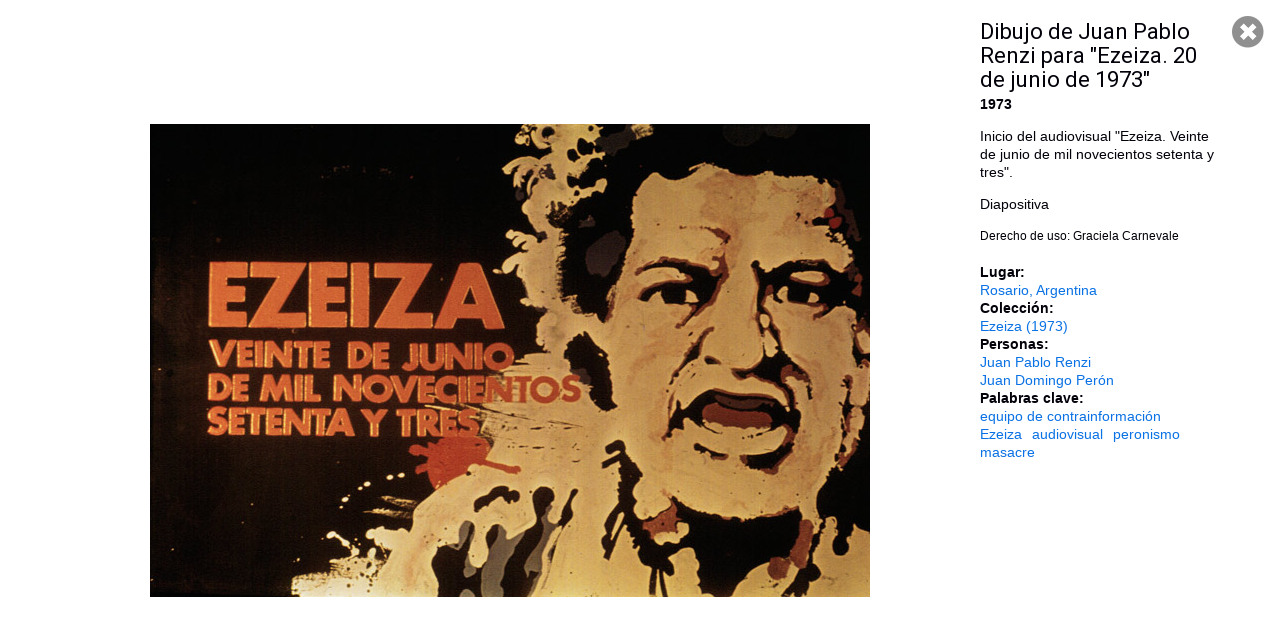

--- FILE ---
content_type: text/html; charset=utf-8
request_url: http://www.archivosenuso.org/viewer/2502
body_size: 2464
content:
<!DOCTYPE html PUBLIC "-//W3C//DTD XHTML+RDFa 1.0//EN"
  "http://www.w3.org/MarkUp/DTD/xhtml-rdfa-1.dtd">
<html xmlns="http://www.w3.org/1999/xhtml" xml:lang="es" version="XHTML+RDFa 1.0" dir="ltr"
  xmlns:content="http://purl.org/rss/1.0/modules/content/"
  xmlns:dc="http://purl.org/dc/terms/"
  xmlns:foaf="http://xmlns.com/foaf/0.1/"
  xmlns:og="http://ogp.me/ns#"
  xmlns:rdfs="http://www.w3.org/2000/01/rdf-schema#"
  xmlns:sioc="http://rdfs.org/sioc/ns#"
  xmlns:sioct="http://rdfs.org/sioc/types#"
  xmlns:skos="http://www.w3.org/2004/02/skos/core#"
  xmlns:xsd="http://www.w3.org/2001/XMLSchema#">

<head profile="http://www.w3.org/1999/xhtml/vocab">
  <meta name="viewport" content="width=device-width, initial-scale=1, maximum-scale=1, user-scalable=no">
  <meta http-equiv="Content-Type" content="text/html; charset=utf-8" />
<meta name="Generator" content="Drupal 7 (http://drupal.org)" />
<link rel="shortcut icon" href="http://www.archivosenuso.org/sites/default/files/favicon.png" type="image/png" />
  <title>Visor | Archivos en uso</title>
  <link type="text/css" rel="stylesheet" href="http://www.archivosenuso.org/sites/default/files/css/css_xE-rWrJf-fncB6ztZfd2huxqgxu4WO-qwma6Xer30m4.css" media="all" />
<link type="text/css" rel="stylesheet" href="http://www.archivosenuso.org/sites/default/files/css/css_fvHDZocw7bjh-zaCbK6cH1qE9LqDb_joSr43lCQjVe0.css" media="all" />
<link type="text/css" rel="stylesheet" href="http://www.archivosenuso.org/sites/default/files/css/css_hT5swkIDKinQpH-E7vNvGEyrZ8PxKQ_lJNmKpcawhdk.css" media="all" />
<link type="text/css" rel="stylesheet" href="http://fonts.googleapis.com/css?family=Roboto+Slab:400|Roboto:400" media="all" />
<link type="text/css" rel="stylesheet" href="http://www.archivosenuso.org/sites/default/files/css/css_VCEZbzQqp8BIM1y_tgzoo_K6SnGYBdgmw6Zs8lsLwN4.css" media="all" />
  <script type="text/javascript" src="http://www.archivosenuso.org/sites/all/modules/jquery_update/replace/jquery/1.8/jquery.min.js?v=1.8.3"></script>
<script type="text/javascript" src="http://www.archivosenuso.org/misc/jquery-extend-3.4.0.js?v=1.8.3"></script>
<script type="text/javascript" src="http://www.archivosenuso.org/misc/jquery-html-prefilter-3.5.0-backport.js?v=1.8.3"></script>
<script type="text/javascript" src="http://www.archivosenuso.org/misc/jquery.once.js?v=1.2"></script>
<script type="text/javascript" src="http://www.archivosenuso.org/misc/drupal.js?t5gpcf"></script>
<script type="text/javascript" src="http://www.archivosenuso.org/sites/all/modules/admin_menu/admin_devel/admin_devel.js?t5gpcf"></script>
<script type="text/javascript" src="http://www.archivosenuso.org/sites/default/files/languages/es_hyh1QVs0ZqbEZaiOlafNW2DC6TPNJhnxpEDP1ltYGoA.js?t5gpcf"></script>
<script type="text/javascript" src="http://www.archivosenuso.org/sites/all/modules/aeu_viewer/js/video.js?t5gpcf"></script>
<script type="text/javascript">
<!--//--><![CDATA[//><!--
videojs.options.flash.swf = 'http://www.archivosenuso.org/sites/all/modules/aeu_viewer/js/video-js.swf';
//--><!]]>
</script>
<script type="text/javascript" src="http://www.archivosenuso.org/sites/all/modules/aeu_viewer/js/jquery-ui-1.10.3.custom.min.js?t5gpcf"></script>
<script type="text/javascript" src="http://www.archivosenuso.org/sites/all/modules/aeu_viewer/js/jquery.ui.touch-punch.min.js?t5gpcf"></script>
<script type="text/javascript" src="http://www.archivosenuso.org/sites/all/modules/aeu_viewer/js/jquery.mousewheel.js?t5gpcf"></script>
<script type="text/javascript" src="http://www.archivosenuso.org/sites/all/modules/aeu_viewer/js/el_zoomnpan.js?t5gpcf"></script>
<script type="text/javascript" src="http://www.archivosenuso.org/sites/all/modules/aeu_viewer/js/aeu_viewer.js?t5gpcf"></script>
<script type="text/javascript" src="http://www.archivosenuso.org/sites/all/themes/archivosenuso_2015/js/jquery.sticky.js?t5gpcf"></script>
<script type="text/javascript" src="http://www.archivosenuso.org/sites/all/themes/archivosenuso_2015/js/jquery.ba-bbq.min.js?t5gpcf"></script>
<script type="text/javascript" src="http://www.archivosenuso.org/sites/all/themes/archivosenuso_2015/js/perfect-scrollbar.with-mousewheel.min.js?t5gpcf"></script>
<script type="text/javascript" src="http://www.archivosenuso.org/sites/all/themes/archivosenuso_2015/js/archivosenuso.js?t5gpcf"></script>
<script type="text/javascript" src="http://www.archivosenuso.org/sites/all/themes/archivosenuso_2015/js/overframe.js?t5gpcf"></script>
<script type="text/javascript">
<!--//--><![CDATA[//><!--
jQuery.extend(Drupal.settings, {"basePath":"\/","pathPrefix":"","setHasJsCookie":0,"ajaxPageState":{"theme":"archivosenuso_2015","theme_token":"SlQmbHvjz1I6vJlu7g8oLT75cwAYOFrv_mJXhdc-1Ek","js":{"sites\/all\/modules\/jquery_update\/replace\/jquery\/1.8\/jquery.min.js":1,"misc\/jquery-extend-3.4.0.js":1,"misc\/jquery-html-prefilter-3.5.0-backport.js":1,"misc\/jquery.once.js":1,"misc\/drupal.js":1,"sites\/all\/modules\/admin_menu\/admin_devel\/admin_devel.js":1,"public:\/\/languages\/es_hyh1QVs0ZqbEZaiOlafNW2DC6TPNJhnxpEDP1ltYGoA.js":1,"sites\/all\/modules\/aeu_viewer\/js\/video.js":1,"0":1,"sites\/all\/modules\/aeu_viewer\/js\/jquery-ui-1.10.3.custom.min.js":1,"sites\/all\/modules\/aeu_viewer\/js\/jquery.ui.touch-punch.min.js":1,"sites\/all\/modules\/aeu_viewer\/js\/jquery.mousewheel.js":1,"sites\/all\/modules\/aeu_viewer\/js\/el_zoomnpan.js":1,"sites\/all\/modules\/aeu_viewer\/js\/aeu_viewer.js":1,"sites\/all\/themes\/archivosenuso_2015\/js\/jquery.sticky.js":1,"sites\/all\/themes\/archivosenuso_2015\/js\/jquery.ba-bbq.min.js":1,"sites\/all\/themes\/archivosenuso_2015\/js\/perfect-scrollbar.with-mousewheel.min.js":1,"sites\/all\/themes\/archivosenuso_2015\/js\/archivosenuso.js":1,"sites\/all\/themes\/archivosenuso_2015\/js\/overframe.js":1},"css":{"modules\/system\/system.base.css":1,"modules\/system\/system.menus.css":1,"modules\/system\/system.messages.css":1,"modules\/system\/system.theme.css":1,"modules\/comment\/comment.css":1,"modules\/field\/theme\/field.css":1,"modules\/node\/node.css":1,"modules\/search\/search.css":1,"modules\/user\/user.css":1,"sites\/all\/modules\/ckeditor\/css\/ckeditor.css":1,"sites\/all\/modules\/ctools\/css\/ctools.css":1,"sites\/all\/modules\/aeu_viewer\/css\/el_zoomnpan.css":1,"sites\/all\/modules\/aeu_viewer\/css\/video-js.css":1,"http:\/\/fonts.googleapis.com\/css?family=Roboto+Slab:400|Roboto:400":1,"sites\/all\/themes\/archivosenuso_2015\/css\/perfect-scrollbar.min.css":1,"sites\/all\/themes\/archivosenuso_2015\/css\/default.css":1}},"admin_menu":{"suppress":1}});
//--><!]]>
</script>
</head>
<body class="html not-front not-logged-in no-sidebars page-viewer page-viewer- page-viewer-2502 node-type-aeu-doc-carnevale" >
  <div id="skip-link">
    <a href="#main-content" class="element-invisible element-focusable">Pasar al contenido principal</a>
  </div>
    <div id="page-viewer">
      <div class="region region-content">
    <div id="block-system-main" class="block block-system">

    
  <div class="content">
    
<h1>Dibujo de Juan Pablo Renzi para &quot;Ezeiza. 20 de junio de 1973&quot;</h1><div class='aeu_doc-media_links'><a href="/sites/default/files/carnevale/ezeiza_04/ezeiza_04_0.jpg" class="media-image">ezeiza_04_0</a>
</div><div class='aeu_doc-ficha'><div class='aeu_doc-ficha-fecha'>1973</div><div class='aeu_doc-ficha-descripcion'><p>Inicio del audiovisual &quot;Ezeiza. Veinte de junio de mil novecientos setenta y tres&quot;.</p>
<p>Diapositiva</p>
</div><div class='aeu_doc-ficha-licencia'>Derecho de uso: Graciela Carnevale</div></div><div class="field field-name-field-carnevale-lugar field-type-taxonomy-term-reference field-label-above"><div class="field-label">Lugar:&nbsp;</div><div class="field-items"><div class="field-item even"><a href="/carnevale-lugar/rosario-argentina" typeof="skos:Concept" property="rdfs:label skos:prefLabel" datatype="">Rosario, Argentina</a></div></div></div><div class="field field-name-field-carnevale-coleccion field-type-taxonomy-term-reference field-label-above"><div class="field-label">Colección:&nbsp;</div><div class="field-items"><div class="field-item even"><a href="/coleccion/ezeiza-1973" typeof="skos:Concept" property="rdfs:label skos:prefLabel" datatype="">Ezeiza (1973)</a></div></div></div><div class="field field-name-field-carnevale-personas field-type-taxonomy-term-reference field-label-above"><div class="field-label">Personas:&nbsp;</div><div class="field-items"><div class="field-item even"><a href="/carnevale-personas/juan-pablo-renzi" typeof="skos:Concept" property="rdfs:label skos:prefLabel" datatype="">Juan Pablo Renzi</a></div><div class="field-item odd"><a href="/carnevale-personas/juan-domingo-peron" typeof="skos:Concept" property="rdfs:label skos:prefLabel" datatype="">Juan Domingo Perón</a></div></div></div><div class="field field-name-field-carnevale-palabras-clave field-type-taxonomy-term-reference field-label-above"><div class="field-label">Palabras clave:&nbsp;</div><div class="field-items"><div class="field-item even"><a href="/carnevale-palabras-clave/equipo-de-contrainformacion" typeof="skos:Concept" property="rdfs:label skos:prefLabel" datatype="">equipo de contrainformación</a></div><div class="field-item odd"><a href="/carnevale-palabras-clave/ezeiza" typeof="skos:Concept" property="rdfs:label skos:prefLabel" datatype="">Ezeiza</a></div><div class="field-item even"><a href="/carnevale-palabras-clave/audiovisual" typeof="skos:Concept" property="rdfs:label skos:prefLabel" datatype="">audiovisual</a></div><div class="field-item odd"><a href="/carnevale-palabras-clave/peronismo" typeof="skos:Concept" property="rdfs:label skos:prefLabel" datatype="">peronismo</a></div><div class="field-item even"><a href="/carnevale-palabras-clave/masacre" typeof="skos:Concept" property="rdfs:label skos:prefLabel" datatype="">masacre</a></div></div></div>  </div>
</div>
  </div>
</div>  </body>
</html>


--- FILE ---
content_type: text/css
request_url: http://www.archivosenuso.org/sites/default/files/css/css_VCEZbzQqp8BIM1y_tgzoo_K6SnGYBdgmw6Zs8lsLwN4.css
body_size: 3956
content:
.ps-container .ps-scrollbar-x-rail{position:absolute;bottom:3px;height:8px;-webkit-border-radius:4px;-moz-border-radius:4px;border-radius:4px;opacity:0;filter:alpha(opacity=0);-o-transition:background-color .2s linear,opacity .2s linear;-webkit-transition:background-color .2s linear,opacity .2s linear;-moz-transition:background-color .2s linear,opacity .2s linear;transition:background-color .2s linear,opacity .2s linear}.ps-container:hover .ps-scrollbar-x-rail,.ps-container.hover .ps-scrollbar-x-rail{opacity:.6;filter:alpha(opacity=60)}.ps-container .ps-scrollbar-x-rail:hover,.ps-container .ps-scrollbar-x-rail.hover{background-color:#eee;opacity:.9;filter:alpha(opacity=90)}.ps-container .ps-scrollbar-x-rail.in-scrolling{background-color:#eee;opacity:.9;filter:alpha(opacity=90)}.ps-container .ps-scrollbar-y-rail{position:absolute;right:3px;width:8px;-webkit-border-radius:4px;-moz-border-radius:4px;border-radius:4px;opacity:0;filter:alpha(opacity=0);-o-transition:background-color .2s linear,opacity .2s linear;-webkit-transition:background-color .2s linear,opacity .2s linear;-moz-transition:background-color .2s linear,opacity .2s linear;transition:background-color .2s linear,opacity .2s linear}.ps-container:hover .ps-scrollbar-y-rail,.ps-container.hover .ps-scrollbar-y-rail{background-color:#ddd;opacity:.65;filter:alpha(opacity=65)}.ps-container .ps-scrollbar-y-rail:hover,.ps-container .ps-scrollbar-y-rail.hover{background-color:#ddd;opacity:.9;filter:alpha(opacity=90)}.ps-container .ps-scrollbar-y-rail.in-scrolling{background-color:#ddd;opacity:.9;filter:alpha(opacity=90)}.ps-container .ps-scrollbar-x{position:absolute;bottom:0;height:8px;background-color:#aaa;-webkit-border-radius:4px;-moz-border-radius:4px;border-radius:4px;-o-transition:background-color .2s linear;-webkit-transition:background-color .2s linear;-moz-transition:background-color .2s linear;transition:background-color .2s linear}.ps-container.ie6 .ps-scrollbar-x{font-size:0}.ps-container .ps-scrollbar-x-rail:hover .ps-scrollbar-x,.ps-container .ps-scrollbar-x-rail.hover .ps-scrollbar-x{background-color:#999}.ps-container .ps-scrollbar-y{position:absolute;right:0;width:8px;background-color:#aaa;-webkit-border-radius:4px;-moz-border-radius:4px;border-radius:4px;-o-transition:background-color .2s linear;-webkit-transition:background-color .2s linear;-moz-transition:background-color .2s linear;transition:background-color .2s linear}.ps-container.ie6 .ps-scrollbar-y{font-size:0}.ps-container .ps-scrollbar-y-rail:hover .ps-scrollbar-y,.ps-container .ps-scrollbar-y-rail.hover .ps-scrollbar-y{background-color:#999}.ps-container.ie .ps-scrollbar-x,.ps-container.ie .ps-scrollbar-y{visibility:hidden}.ps-container.ie:hover .ps-scrollbar-x,.ps-container.ie:hover .ps-scrollbar-y,.ps-container.ie.hover .ps-scrollbar-x,.ps-container.ie.hover .ps-scrollbar-y{visibility:visible}
ol,ul,li,dl,dt,dd{margin:0px;padding:0px;}li{list-style:none;list-image-style:none;}img{border:none;}.clearfix:before,.clearfix:after{content:" ";display:table;}.clearfix:after{clear:both;}.clearfix{*zoom:1;}html{margin:0;padding:0;height:100%;}body{height:100%;color:#03020A;font-family:Arial,"Helvetica Neue",Helvetica,sans-serif;font-size:14px;line-height:18px;-webkit-font-smoothing:antialiased !important;margin:0;padding:0;background-color:#fff;}body.page-viewer{background-color:transparent;}a{text-decoration:none;color:#0A72E4;}a:hover{text-decoration:underline;color:#0A72E4;}h1{font-family:"Roboto",Helvetica,Arial,sans-serif;font-weight:400;font-size:24px;line-height:36px;}h2{font-family:"Roboto",Helvetica,Arial,sans-serif;font-weight:400;font-size:18px;line-height:36px;border-bottom:1px solid #03020A;}h2[id]{padding-top:90px;margin-top:-90px;}h3{font-family:"Roboto",Helvetica,Arial,sans-serif;font-weight:400;font-size:16px;line-height:18px;margin-top:24px;margin-bottom:0px;}a.moreinfo{white-space:nowrap;}.item-list ul.pager{margin-top:20px;}.item-list ul.pager li{display:inline-block;margin:0px 0px 6px 0px;padding:0px;-webkit-font-smoothing:antialiased;}.item-list ul.pager li a{display:inline-block;padding:6px 13px;color:#fff;background-color:#cf000f;}.item-list ul.pager li.pager-current{display:inline-block;padding:6px 13px;color:#fff;background-color:#FF3948;}.item-list ul.pager li.pager-ellipsis{display:inline-block;padding:6px 13px;}ul.file_list{margin-bottom:18px;list-style:none !important;list-style-image:none !important;}ul.file_list li{list-style:none !important;list-style-image:none !important;margin-left:0px !important;}ul.file_list li a{display:block;line-height:20px;background-image:url(/sites/all/themes/archivosenuso_2015/img/ic_file.png);background-repeat:no-repeat;background-position:0px 0px;padding-left:24px;margin-bottom:6px;}#page{padding:0px 20px;min-height:100%;}#header{position:relative;margin-bottom:50px;}#main{margin-top:20px;}#footer{min-height:72px;}#blocker{position:fixed;width:100%;height:100%;top:0px;left:0px;z-index:10000;}#header ul.menu{float:left;margin-left:-9px;}#header ul.menu li{position:relative;list-style:none;list-style-image:none;margin:0px 2px;padding:0px;float:left;}#header ul.menu li a{display:block;float:left;font-family:"Roboto",Helvetica,Arial,sans-serif;font-weight:400;font-size:16px;line-height:27px;padding:0px 9px;color:#fff;transition:font-size 0.5s linear;}#header ul.menu li a.extended{background-color:#E61323;}#header ul.menu li a.active{background-color:#E61323;}#header ul.menu li a:hover{background-color:#FF3948;text-decoration:none;}#header ul.menu li ul.menu{position:absolute;z-index:300;top:25px;left:0px;white-space:nowrap;margin-left:-2px;min-width:105%;box-shadow:2px 4px 6px 2px rgba(0,0,0,0.3);}#header ul.menu li ul.menu li{float:none;width:100%;margin:0px;overflow:hidden;}#header ul.menu li ul.menu li a{min-width:100%;padding:5px 9px 7px;background-color:#cf000f;color:#F3CACA;line-height:14px;font-size:14px;}#header ul.menu li ul.menu li a:hover{background-color:#FF3948;color:#fff;}#header .aeu_nav-archivo_menu > ul.menu{margin-right:2em;}#header .aeu_nav-archivo_menu > ul.menu > li:after{float:left;content:" > ";font-family:"Roboto",Helvetica,Arial,sans-serif;font-weight:400;font-size:16px;line-height:27px;color:#fff;}#header .aeu_nav-archivo_menu > ul.menu > li.last:after{content:'';margin:0px;}#header ul.util-menu li{float:left;margin-left:6px;}#header ul.util-menu li a{display:block;text-indent:100%;white-space:nowrap;overflow:hidden;background-repeat:no-repeat;background-size:auto 80px;}#header .util-contact a{background-image:url(/sites/all/themes/archivosenuso_2015/img/ic_nav.png);width:40px;height:40px;background-position:0px 0px;}#header .util-contact a:hover{background-position:0px -40px;}#header .util-about a{background-image:url(/sites/all/themes/archivosenuso_2015/img/ic_nav.png);width:40px;height:40px;background-position:-80px 0px;}#header .util-about a:hover{background-position:-80px -40px;}@media screen and (max-width:979px){#header .aeu_nav-archivo_menu > ul.menu{min-width:220px;}#header ul.menu li a{font-size:14px;padding:0px 7px;}}#header{position:relative;width:100%;height:80px;z-index:400;}#header #logobar{position:absolute;background-color:#cf000f;width:100%;height:80px;margin-left:-20px;padding:0px 20px;z-index:400;box-shadow:0px 2px 4px 0px rgba(0,0,0,0.5);}#header ul.util-menu{z-index:410;position:absolute;top:6px;right:0px;}#header .search-form-toggle{display:none;height:27px;width:24px;background-image:url(/sites/all/themes/archivosenuso_2015/img/ic_search.png);background-size:20px 20px;background-repeat:no-repeat;}#header #block-search-form{position:absolute;right:5px;bottom:0px;z-index:410;}#header #block-search-form h2{display:none;}#header #block-search-form #edit-search-block-form--2{border:none;background-color:rgba(255,255,255,0.3);background-image:url(/sites/all/themes/archivosenuso_2015/img/ic_search.png);background-size:20px 20px;background-repeat:no-repeat;background-position:10px center;width:150px;padding-left:40px;padding-right:10px;font-family:"Roboto",Helvetica,Arial,sans-serif;font-weight:400;font-size:16px;line-height:27px;color:#fff;}#header #block-search-form #edit-search-block-form--2::-webkit-input-placeholder{color:#F3CACA;}#header #block-search-form #edit-search-block-form--2::-moz-placeholder{color:#F3CACA;}#header #block-search-form #edit-search-block-form--2:-moz-placeholder{color:#F3CACA;}#header #block-search-form #edit-search-block-form--2:-ms-input-placeholder{color:#F3CACA;}#header #block-search-form #edit-search-block-form--2:hover{background-color:rgba(255,255,255,0.45);}#header #block-search-form #edit-search-block-form--2:focus{outline:none;}#header .aeu_nav-menubar{position:absolute;bottom:0px;left:0px;z-index:410;}#header .aeu_nav-menubar:before,#header .aeu_nav-menubar:after{content:" ";display:table;}#header .aeu_nav-menubar:after{clear:both;}#header .aeu_nav-menubar .aeu_nav-archivo_menu,#header .aeu_nav-menubar .aeu_nav-view_menu{float:left;}.is-sticky ul.util-menu{right:40px !important;}.is-sticky #block-search-form{right:45px !important;}.sitename{position:absolute;left:20px;top:6px;font-family:"Roboto Slab",Helvetica,Arial,sans-serif;font-weight:400;font-size:36px;font-style:normal;line-height:36px;padding:0px;margin:0px;text-transform:lowercase;color:#fff;-webkit-font-smoothing:antialiased !important;}.sitename a{color:#fff;}.sitename a:hover{color:#F3CACA;text-decoration:none;}.header-nomenu .sitename{top:auto;bottom:16px;font-size:44px;}@media screen and (max-width:979px){#header #block-search-form #edit-search-block-form--2{font-size:14px;}#header #edit-search-block-form--2{display:none;}#header .search-form-toggle{display:block;}}body.page-node #main{font-size:16px;line-height:21px;max-width:720px;min-width:320px;}body.page-node #main h1{font-size:28px;line-height:36px;}body.page-node #main h2{margin-top:-54px;padding-top:90px;font-size:22px;line-height:28px;}body.page-node #main h3{font-size:18px;line-height:24px;}body.page-node #main ul{margin-bottom:18px;}body.page-node #main ul li{list-style:square outside none;margin-left:18px;margin-bottom:3px;}body.page-node #main ol{padding-left:20px;}body.page-node #main ol li{list-style:decimal outside none;}body.page-node #main img{margin-top:6px;margin-bottom:6px;}.aeu_doc-teaser{float:left;transition:background-color 0.3s linear;width:140px;height:205px;padding:4px;margin:-4px;}.aeu_doc-teaser:hover a{text-decoration:none;}.aeu_doc-teaser:hover .aeu_doc-teaser-image > img{outline:3px solid #228BFF;}.aeu_doc-teaser:hover .aeu_doc-teaser-text{color:#0A72E4;}.aeu_doc-teaser-image{position:relative;float:left;width:140px;width:140px;height:140px;}.aeu_doc-teaser-image img{display:block;position:absolute;bottom:0;left:0;right:0;margin:0 auto;box-shadow:1px 1px 2px 0px rgba(0,0,0,0.3);}.aeu_doc-teaser-image-book{width:140px;height:210px;}.aeu_doc-teaser-text{width:140px;height:57px;padding:10px 0px 5px;overflow:hidden;font-size:12px;line-height:15px;text-align:center;color:#03020A;}.aeu_doc-media_links{display:none;}.aeu_doc-ficha-fecha{margin-top:-12px;font-weight:bold;}.aeu_doc-ficha-codigo,.aeu_doc-ficha-licencia{font-size:12px;margin-bottom:18px;}.aeu_doc-ficha-toc{margin-bottom:20px;}.aeu_doc-ficha-toc ul{padding-left:10px;}.aeu_doc-ficha-toc ul li{color:#0A72E4;list-style:disc outside none;margin-left:10px;}.field-type-taxonomy-term-reference .field-item{display:inline-block;margin-right:10px;}.aeu_doc-teaser-large{width:210px;height:275px;}.aeu_doc-teaser-image-large{width:210px;}.aeu_doc-teaser-image-large .aeu_doc-teaser-text{width:200px;}.aeu_doc-teaser-image-large img{width:210px;height:210px;}.aeu_doc-teaser-book{width:140px;height:275px;}.aeu_doc-teaser-image-book{width:140px;}.aeu_doc-teaser-image-book .aeu_doc-teaser-text{width:130px;}.aeu_grid{margin-left:-9px;margin-top:-9px;overflow:hidden;}.aeu_grid .aeu_doc-teaser{transition:margin 0.5s linear;margin:5px;}.term_description{max-width:710px;min-width:320px;margin-bottom:40px;}.grid-2col:before,.grid-2col:after{content:" ";display:table;}.grid-2col:after{clear:both;}.grid-2col .grid-2col-wide{float:left;width:716px;margin-right:20px;}.grid-2col .grid-2col-narrow{float:left;width:220px;}@media screen and (max-width:979px){.aeu_grid{margin-left:-9px;margin-top:-9px;overflow:hidden;}.aeu_grid .aeu_doc-teaser{margin:-2px;}.grid-2col .grid-2col-wide{width:100%;margin-right:0px;}.grid-2col .grid-2col-narrow{width:100%;}}.aeu_tagCloud{margin-left:-8px;width:100%;overflow:hidden;}.aeu_tagCloud li{float:left;}.aeu_tagCloud li a{color:#0A72E4;display:block;line-height:48px;padding:0px 8px;}.aeu_tagCloud li a:hover{color:#0A72E4;background-color:#E6E6E6;text-decoration:none;}.aeu_tagCloud-weight_0{font-size:12px;}.aeu_tagCloud-weight_1{font-size:14px;}.aeu_tagCloud-weight_2{font-size:18px;}.aeu_tagCloud-weight_3{font-size:24px;}.aeu_tagCloud-weight_4{font-size:30px;}.aeu_tagCloud-weight_5{font-size:36px;}#overframe{position:fixed;top:-120%;width:100%;height:100%;z-index:1000;box-shadow:0px 10px 15px 10px rgba(0,0,0,0.3);}.overframe-overlay{position:absolute;top:0px;left:0px;width:100%;height:100%;background-color:#fff;opacity:0.97;z-index:2000;}#overframe-content{position:absolute;width:100%;height:100%;top:0px;left:0px;z-index:2100;border:none;background-color:transparent;}.overframe-loader{display:none;position:absolute;top:50%;left:50%;width:54px;height:55px;margin-left:-27px;margin-top:-27px;background-image:url(/sites/all/themes/archivosenuso_2015/img/loader.gif);z-index:2200;}.elznp{top:0%;background-color:transparent;}.elznp-viewport{background-color:transparent;}.elznp-content{opacity:1;width:100%;height:100%;box-shadow:0;transition:box-shadow 0.5s;}.elznp-content-zoomed{box-shadow:0px 10px 15px 10px rgba(0,0,0,0.3);}.book_layout{width:100%;height:100%;clear:both;position:relative;max-width:100%;}.book_layout img{float:left;width:auto;height:auto;max-width:100%;max-height:100%;}.book_layout-2-pages img{display:inline-block;margin-left:-1px;}.vjs-default-skin .vjs-big-play-button{top:50%;left:50%;margin:-1.3em auto auto -2em;font-size:150%;}.elznp-caption_under{position:absolute;width:240px;right:-260px;height:100%;top:0px;overflow:auto;}.elznp-caption_under h1{font-size:22px;line-height:24px;margin-top:0px;}.elznp-caption_under .elznp-caption-wrapper{height:100%;}.elznp-caption_under .elznp-caption-content{position:relative;overflow:hidden;height:100%;}#page-viewer{display:none;}.page-video{overflow:hidden;}.video-js-box{width:100%;height:100%;}video.video-js,video.vjs-tech{width:100%;height:100%;background-color:black;}.elznp_ctrl{background-image:url(/sites/all/themes/archivosenuso_2015/img/ic_viewer.png);background-size:220px 88px;width:44px;height:44px;}.elznp_ctrl-close{background-position:0px             0px;}.elznp_ctrl-close:hover{background-position:0px -44px;}.elznp_ctrl-zoom_in{background-position:-44px            0px;}.elznp_ctrl-zoom_in:hover{background-position:-44px -44px;}.elznp_ctrl-zoom_out{background-position:-88px 0px;}.elznp_ctrl-zoom_out:hover{background-position:-88px -44px;}.elznp_ctrl-prev{background-position:-132px 0px;}.elznp_ctrl-prev:hover{background-position:-132px -44px;}.elznp_ctrl-next{background-position:-176px 0px;}.elznp_ctrl-next:hover{background-position:-176px -44px;}#page-embed{height:100%;overflow:hidden;}#page-embed .region,#page-embed .block,#page-embed .content,#page-embed .aeu-media-embed{height:100%;}.aeu-media-embed iframe{display:block;margin:0 auto;width:100%;height:100%;}.search-result{max-width:640px;}.search-result:before,.search-result:after{content:" ";display:table;}.search-result:after{clear:both;}.search-result h3{margin:0px;}.search-result .search-result-thumbnail{margin-right:20px;display:block;float:left;}html.js fieldset.search-advanced{max-width:600px;margin-top:10px;}html.js fieldset.search-advanced .fieldset-legend{background:url(/sites/all/themes/archivosenuso_2015/img/ic_pulldown.png) 5px 65% no-repeat;padding-left:27px;}#search-block-form .form-actions{display:none;}.search-form #edit-keys{border:none;padding:4px;font-size:14px;}.search-form .form-item-keys label{display:none;}.search-form #edit-submit{font-size:14px;border:none;padding:4px 6px;}.page-front .grid-2col{margin-top:20px;}.page-front h2{border-bottom:none;margin:0px 0px 4px;color:#03020A;}.page-front .panel{margin-top:36px;}.page-front .panel p{margin:30px 0px;}.page-front .panel img{display:block;margin:0px auto;}.panel{background-color:#E6E6E6;padding:10px;font-size:13px;}.archivo_homebar{display:block;margin-bottom:30px;line-height:21px;}.archivo_homebar > a{text-decoration:none;}.archivo_homebar .archivo_homebar-strip{position:relative;height:140px;width:720px;overflow:hidden;margin-left:-4px;cursor:pointer;}.archivo_homebar .archivo_homebar-strip img{display:none;margin-left:4px;}.archivo_homebar .archivo_homebar-caption{display:none;position:absolute;top:0px;left:0px;height:120px;padding:10px;background-color:rgba(255,255,255,0.95);-webkit-font-smoothing:antialiased;}@media screen and (max-width:979px){#intro-panel{font-size:15px;line-height:20px;position:relative;padding-bottom:140px;}#intro-panel p{margin:0px;}#intro-panel .redcs-logo{position:absolute;bottom:31px;left:10px;}#intro-panel .germani-logo{position:absolute;bottom:10px;left:251px;}}.node-aeu_archivo_ext h2{border-bottom:none;}.node-aeu_archivo_ext .fmod_view-field-description_short{border-bottom:1px solid #dedede;padding-bottom:5px;margin-top:-18px;margin-bottom:18px;}.node-aeu_archivo_ext .fmod_view-field-url a{display:block;background-image:url(/sites/all/themes/archivosenuso_2015/img/ic_ext_link.png);background-repeat:no-repeat;background-position:left 0px;padding-left:24px;margin-bottom:18px;}ul.nodelist-aeu_archivo_ext > li{max-width:940px;margin-left:0px;margin-bottom:60px;}.taxonomy-term-description{max-width:800px;background-color:#E6E6E6;padding:1.5em 1.5em 2em;margin-bottom:3em;}.taxonomy-term-description h1,.taxonomy-term-description h2,.taxonomy-term-description h3,.taxonomy-term-description h4,.taxonomy-term-description h5,.taxonomy-term-description h6{margin-top:0;}.taxonomy-term-description p:last-child{margin-bottom:0;}.aeu_doc-downloadable .file_list li a{display:block;padding:0.5em 0.5em 0.5em 2.5em;background-color:#6c6c6c;border-radius:7px;color:white;font-weight:bold;margin-bottom:1em;background-image:url(/sites/all/themes/archivosenuso_2015/img/fa/file-download-solid.svg);background-size:1em 2em;background-position:10px 0.5em;line-height:1.2;}.aeu_doc-downloadable .file_list li a .file_details{display:block;font-weight:normal;}.aeu_doc-downloadable .file_list li a:hover{background-color:black;text-decoration:none;}.visible-phone{display:none !important;}.visible-tablet{display:none !important;}.hidden-desktop{display:none !important;}.visible-desktop{display:inherit !important;}@media (min-width:768px) and (max-width:979px){.hidden-desktop{display:inherit !important;}.visible-desktop{display:none !important;}.visible-tablet{display:inherit !important;}.hidden-tablet{display:none !important;}}@media (max-width:767px){.hidden-desktop{display:inherit !important;}.visible-desktop{display:none !important;}.visible-phone{display:inherit !important;}.hidden-phone{display:none !important;}}


--- FILE ---
content_type: text/javascript
request_url: http://www.archivosenuso.org/sites/all/modules/aeu_viewer/js/el_zoomnpan.js?t5gpcf
body_size: 4423
content:
var EL_ZoomNPan = (function($){

  var defaultOptions = {
    viewportMarginTop: 30,
    viewportMarginRight: 60,
    viewportMarginBottom: 30,
    viewportMarginLeft: 60,
    cacheAhead: 6,
    cacheBack: 2,
    loadMode: 'images', // images | links | js
    onClose: null,
    verticalAlign: 'center',
    horizontalAlign: 'center'
  };

  var controller = null;

  var visible = false;

  var sizeMode = 'fit'; // ['fit', 'actual']
  var animating = false;

  var $elznp = null;
  var $content = null;
  var $containment = null;
  var $viewport = null;
  var $caption_under = null;
  var $caption_over = null;
  var options = null;

  var images = [];
  var pageIndex = [];
  var pageNameIndex = [];
  var currImage = null;
  var currImageIndex = null;

  var imageLargerThanViewport = false;

  var lastKeyPressed = null;
  var repeatDisabled = false;
  var keyboardPauseHandler = null;

  function elznp_init(userOptions, imageURLs) {

    $('body').prepend('<div class="elznp">\n' +
          '<div class="elznp-viewport">\n' +
            '<div class="elznp-containment"></div>\n' +
            '<div class="elznp-caption elznp-caption_under">\n' +
              '<div class="elznp-caption-wrapper">\n' +
                '<div class="elznp-caption-background"></div>\n' +
                '<div class="elznp-caption-content"></div>\n' +
              '</div>\n' +
            '</div>\n' +
            '<div class="elznp-content">\n' +
            '</div>\n' +
            '<div class="elznp-loader"></div>\n' +
          '</div>\n\n' +
          '<div class="elznp-caption elznp-caption_over">\n' +
            '<div class="elznp-caption-wrapper">\n' +
              '<div class="elznp-caption-background"></div>\n' +
              '<div class="elznp-caption-content"></div>\n' +
            '</div>\n' +
          '</div>\n' +
          '<a href="#" class="elznp_ctrl elznp_ctrl-close" title="Cerrar">Cerrar</a>\n' +
          '<a href="#" class="elznp_ctrl elznp_ctrl-zoom_in" title="Hacer zoom">Hacer zoom</a>\n' +
          '<a href="#" class="elznp_ctrl elznp_ctrl-zoom_out" title="Quitar zoom">Quitar zoom</a>\n' +
          '<a href="#" class="elznp_ctrl elznp_ctrl-next" title="Página siguiente">Página siguiente</a>\n' +
          '<a href="#" class="elznp_ctrl elznp_ctrl-prev" title="Página anterior">Página anterior</a>\n' +
        '</div>');

    // Variable initialization
    $elznp = $('.elznp');
    $content = $('.elznp-content');
    $containment = $('.elznp-containment');
    $viewport = $('.elznp-viewport');
    $caption_under = $('.elznp-caption_under .elznp-caption-content');
    $caption_over = $('.elznp-caption_over .elznp-caption-content');
    if(userOptions === undefined) {
      userOptions = {};
    }
    options = $.extend(defaultOptions, userOptions);

    // Window resize
    $(window).resize(function() {
      elznp_resizeLayout();
    });

    // Mouse handlers

    // Mouse Zoom In
    $('.elznp-content').click(function(ev){
      if(animating || !imageLargerThanViewport || sizeMode == 'actual') {
        return true;
      }

      elznp_zoomToActualSize(ev.clientX, ev.clientY);
    });

    // Mouse Zoom Out
    $('.elznp-content').dblclick(function(){
      if(animating || !imageLargerThanViewport || sizeMode == 'fit') {
        return true;
      }
      elznp_zoomToFit();
    });

    // Mouse wheel
    $('.elznp-content').bind('mousewheel', function(event, delta, deltaX, deltaY) {
      if(animating || sizeMode == 'fit') {
        return true;
      }
      elznp_wheelScroll(deltaX, deltaY);
    });

    // Buttons

    // Close
    $('.elznp_ctrl-close').click(function(){
      var closeWindow = true;
      if(options.onClose !== null) {
        closeWindow = (options.onClose() !== false);
      }
      return false;
    });

    // Zoom In
    $('.elznp_ctrl-zoom_in').click(function(){
      if(animating || !imageLargerThanViewport) {
        return true;
      }

      elznp_zoomToActualSize(0, 0);
    });

    // Zoom out
    $('.elznp_ctrl-zoom_out').click(function(){
      if(animating || !imageLargerThanViewport) {
        return true;
      }

      elznp_zoomToFit();
    });

    // Prev
    $('.elznp_ctrl-prev').click(function(){
      if(animating) {
        return true;
      }

      elznp_goPrevImage();
    });

    // Next
    $('.elznp_ctrl-next').click(function(){
      if(animating) {
        return true;
      }

      elznp_goNextImage();
    });

    // Keyboard input
    $(window).keydown(function(ev){
      if(!visible) {
        return true;
      }
      if(animating) {
        return true;
      }
      if(ev.which === lastKeyPressed && repeatDisabled) {
        return true;
      }
      var keyProcessed = false;
      switch(ev.which) {
        case 39: // Right arrow
          elznp_goNextImage();
          keyProcessed = true;
        break;
        case 37: // Left arrow
          elznp_goPrevImage();
          keyProcessed = true;
        break;
      }
      if(keyProcessed) {
        lastKeyPressed = ev.which;
        repeatDisabled = true;
        keyboardPauseHandler = window.setTimeout(function(){
          repeatDisabled = false;
          keyboardPauseHandler = null;
        }, 300);
      }
    });
    $(window).keyup(function(){
      if(!visible) {
        return true;
      }
      repeatDisabled = false;
      window.clearTimeout(keyboardPauseHandler);
      keyboardPauseHandler = null;
    });

    elznp_initLayout();

    if(options.loadMode == 'images') {
      // Load URLs from image srcs
      imageURLs = [];
      $('img[rel="el_zoomnpan"]').each(function(){
        imageURLs.push($(this).attr('src'));
      });
    } else if(options.loadMode == 'links') {
      // Load URLs from link hrefs
      imageURLs = [];
      $('a[rel="el_zoomnpan"]').each(function(){
        imageURLs.push($(this).attr('href'));
      });
    } else if(options.loadMode == 'manual') {

    }

    if(imageURLs !== undefined && imageURLs.length > 0) {
      elznp_loadImages(imageURLs);
    }
  }

  function elznp_open(imageDefs, captionUnder, captionOver) {

    if(captionUnder !== undefined) {
      elznp_setCaptionUnder(captionUnder);
    }
    if(captionOver !== undefined) {
      elznp_setCaptionOver(captionOver);
    }
    elznp_loadImages(imageDefs);
  }

  function elznp_initLayout() {

    $viewport.width($elznp.width() - (options.viewportMarginRight + options.viewportMarginLeft));
    $viewport.height($elznp.height() - (options.viewportMarginTop + options.viewportMarginBottom));
    $viewport.css('top', options.viewportMarginTop + 'px');
    $viewport.css('left', options.viewportMarginLeft + 'px');

    $content.draggable({
      cursor: 'move',
      containment: '.elznp-containment'
    });
  }


  function elznp_resizeLayout() {

    if(currImage === null) {
      return;
    }

    $viewport.width($elznp.width() - (options.viewportMarginRight + options.viewportMarginLeft));
    $viewport.height($elznp.height() - (options.viewportMarginTop + options.viewportMarginBottom));

    if(currImage.type == 'image' || currImage.type == 'book_pages') {

      imageLargerThanViewport = ($viewport.width() < currImage.element.naturalWidth || $viewport.height() < currImage.element.naturalHeight);

      if(imageLargerThanViewport) {
        if(sizeMode == 'fit') {
          // Resize to fit and center
          var fit = _elznp_fitDimensions();

          $content.width(fit.width);
          $content.height(fit.height);
          $content.css('left', fit.left + 'px');
          $content.css('top', fit.top + 'px');

          $content.removeClass('elznp-content-draggable');
          $content.addClass('elznp-content-zoomable');

        } else if(sizeMode == 'actual') {

          $content.addClass('elznp-content-draggable');
          $content.removeClass('elznp-content-zoomable');
        }
      } else {
        // Center the image
        $content.width(currImage.element.naturalWidth);
        $content.height(currImage.element.naturalHeight);
        $content.css('left', (($viewport.width() - $content.width()) / 2) + 'px');
        $content.css('top', (($viewport.height() - $content.height()) / 2) + 'px');

        $content.removeClass('elznp-content-draggable');
        $content.removeClass('elznp-content-zoomable');
      }

      // Resize and position containment
      if(currImage.element.naturalWidth > $viewport.width()) {
        $containment.width(currImage.element.naturalWidth * 2 - $viewport.width());
      } else {
        $containment.width($viewport.width());
      }
      if(currImage.element.naturalHeight > $viewport.height()) {
        $containment.height(currImage.element.naturalHeight * 2 - $viewport.height());
      } else {
        $containment.height($viewport.height());
      }
      $containment.css('left', ($viewport.width() - $containment.width()) / 2);
      $containment.css('top', ($viewport.height() - $containment.height()) / 2);

      if(imageLargerThanViewport && sizeMode == 'actual') {
        // Check to see if the image is outside containment
        var currentPosition = $content.position();
        var newPosition = _elznp_constraint_position(currentPosition.left, currentPosition.top, $content.width(), $content.height());
        $content.css('left', newPosition.left + 'px');
        $content.css('top', newPosition.top + 'px');

        // Make draggable
        var dragAxis = '';
        if($viewport.width() <= currImage.element.naturalWidth) {
          dragAxis += 'x';
        }
        if($viewport.height() <= currImage.element.naturalHeight) {
          dragAxis += 'y';
        }
        $content.draggable('option', 'axis', dragAxis);
        $content.draggable('enable');
      } else {
        $content.draggable('disable');
      }

      _elznp_updateZoomControls();
    } else if(currImage.type == 'video' || currImage.type == 'embed') {

      imageLargerThanViewport = false;

      //var fit = _elznp_fitDimensions();
      $content.css('width', '100"');
      $content.css('height', '100"');
      $content.css('left', '0px');
      $content.css('top', '0px');

      $content.draggable('disable');
      $content.removeClass('elznp-content-draggable');
      $content.removeClass('elznp-content-zoomable');

      _elznp_updateZoomControls();
    }
  }

  function elznp_loadImages(imageDefs) {

    images = [];
    currImage = null;
    currImageIndex = null;

    $(imageDefs).each(function(i, eachImageDef){

      var newImage = {
        url: '',
        type: 'image',
        element: null,
        complete: false
      };
      if(typeof(eachImageDef) === 'string') {
        newImage.url = eachImageDef;
      } else if(typeof(eachImageDef) === 'object') {
        $.extend(newImage, eachImageDef);
      }

      elznp_addImage(newImage);
    });

    elznp_goToImage(0);
  }

  function _elznp_urlToName(url) {
    var extractName = /^.*\/([^\/]*)\.[^.\/]*$/;
    var matches = extractName.exec(url);

    if(matches && matches.length === 2) {
      return matches[1]
    } else {
      return null;
    }
  }

  function elznp_addImage(imageDef) {

    images.push(imageDef);

    var pageCount;
    if(imageDef.type === 'book_pages') {
      pageCount = imageDef.url.length;
    } else {
      pageCount = 1;
    }

    for(var i=0;i!==pageCount;i++) {
      pageIndex[pageIndex.length] = images.length - 1;
    }

    var urls = [];
    if(imageDef.url instanceof Array) {
      for(var i=0;i!==imageDef.url.length;i++) {
        urls.push(imageDef.url[i].url);
      }
    } else {
      urls.push(imageDef.url);
    }

    for(var i=0;i!==urls.length;i++) {
      var name = _elznp_urlToName(urls[i]);
      if(name) {
        pageNameIndex[name] = images.length - 1;
      }
    }
  }

  function elznp_setCaptionUnder(caption) {
    $caption_under.html(caption);
  }

  function elznp_setCaptionOver(caption) {
    $caption_over.html(caption);
  }

  function _elznp_updateImageCache() {

    var cacheStartIndex = currImageIndex - options.cacheBack;
    var cacheEndIndex = currImageIndex + 1 + options.cacheAhead;

    $.each(images, function(i, eachImage){
      // The image is within the cached segment
      if(i >= cacheStartIndex && i < cacheEndIndex) {
        // If it's not cached, do it.
        if(eachImage.element === null) {
          _elznp_cacheImage(eachImage);
        }
      } else {
        // If it's cached remove it
        if(eachImage.element !== null) {
          // Remove event handlers
          if(eachImage.type === 'image' || eachImage.type === 'video' || eachImage.type === 'embed') {
            $(eachImage.element).unbind();
          } else if(eachImage.type === 'book_pages') {
            $(eachImage.element).find('img').unbind();
          }
          eachImage.element = null;
          eachImage.complete = false;
        }
      }
    });
  }

  function _elznp_cacheImage(image) {

    if(image.type === 'image') {

      image.element = new Image();

      $(image.element).load(function(){
        if(this.naturalWidth === undefined || this.naturalHeight === undefined) {
          this.naturalWidth = this.width;
          this.naturalHeight = this.height;
        }

        image.complete = true;
        if(image === currImage) {
          _elznp_showCurrentImage();
        }
      });

      image.element.src = image.url;

    } else if(image.type === 'book_pages') {

      var $bookLayout = $("<div class='book_layout'></div>");

      $bookLayout.naturalWidth = 0;
      $bookLayout.naturalHeight = 0;

      var imageCount = 0;
      var loadedCount = 0;
      $(image.url).each(function(){
        var page = new Image();
        $(page).addClass((this.index==='0') ? 'book_layout-left' : 'book_layout-right');
        $(page).load(function(){
          $bookLayout.naturalWidth += this.width;
          $bookLayout.naturalHeight = Math.max($bookLayout.naturalHeight, this.height);
          loadedCount++;
          if(loadedCount === imageCount) {
            image.complete = true;
            if(image === currImage) {
              _elznp_showCurrentImage();
            }
          }
        });
        $(page).attr('src', this.url);
        imageCount++;
        $bookLayout.append(page);
      });

      $bookLayout.addClass('book_layout-' + imageCount + '-pages');

      image.element = $bookLayout;

    } else if(image.type === 'video') {
      image.element = $('<iframe frameborder="0" allowfullscreen></iframe>');
      $(image.element).load(function(){
        if(image === currImage) {
          _elznp_showCurrentImage();
        }
      });
      image.element.attr('src', image.url);
      image.complete = true;
    } else if(image.type === 'embed') {
      image.element = $('<iframe frameborder="0" allowfullscreen></iframe>');
      $(image.element).load(function(){
        if(image === currImage) {
          _elznp_showCurrentImage();
        }
      });
      image.element.attr('src', image.url);
      image.complete = true;
    }
  }

  function elznp_goNextImage() {
    if(currImageIndex === images.length - 1) {
      return;
    }

    elznp_goToImage(currImageIndex+1);
  }

  function elznp_goPrevImage() {
    if(currImageIndex === 0) {
      return;
    }

    elznp_goToImage(currImageIndex-1);
  }

  function elznp_goToPage(page) {

    if(pageNameIndex[page] != undefined) {
      return elznp_goToImage(pageNameIndex[page]);
    } else if(pageIndex[page] != undefined) {
      return elznp_goToImage(pageIndex[page]);
    }
  }

  function elznp_goToImage(index) {
    if(index < 0 || index >= images.length || index === currImageIndex) {
      return;
    }

    currImageIndex = index;
    _elznp_updateImageCache();
    currImage = images[index];
    sizeMode = 'fit';

    if(currImage.complete) {
      _elznp_showCurrentImage();
    } else {
      _elznp_hideCurrentImage();
      _elznp_showLoader();
    }

    if(index === 0) {
      $('.elznp_ctrl-prev').fadeOut(300);
    } else {
      $('.elznp_ctrl-prev').fadeIn(300);
    }

    if(index === images.length - 1) {
      $('.elznp_ctrl-next').fadeOut(300);
    } else {
      $('.elznp_ctrl-next').fadeIn(300);
    }

    $(controller).trigger('change');
  }

  function _elznp_showLoader() {

    $('.elznp-loader').show();
  }

  function _elznp_hideLoader() {

    $('.elznp-loader').hide();
  }

  function _elznp_hideCurrentImage() {
    $content.empty();
  }

  function _elznp_showCurrentImage() {

    _elznp_hideLoader();
    _elznp_hideCurrentImage();

    $content.append(currImage.element);

    elznp_resizeLayout();
  }

  function _elznp_constraint_position(newLeft, newTop, imgWidth, imgHeight) {

    var viewport_width = $viewport.width();
    var viewport_height = $viewport.height();

    if(imgWidth > viewport_width) {
      // Left margin
      if(newLeft > 0) {
        newLeft = 0;
      }
      // Right margin
      if((newLeft + imgWidth) < viewport_width) {
        newLeft += (viewport_width -  (newLeft + imgWidth));
      }
    } else {
      newLeft = (viewport_width - imgWidth) / 2;
    }

    if(imgHeight > viewport_height) {
      // Top
      if(newTop > 0) {
        newTop = 0;
      }
      // Bottom
      if((newTop + imgHeight) < viewport_height) {
        newTop += (viewport_height - (newTop + imgHeight));
      }
    } else {
      newTop = (viewport_height - imgHeight) / 2;
    }

    return {
      left: newLeft,
      top: newTop
    };
  }

  function _elznp_fitDimensions() {

    var answer = {
      left: 0,
      top: 0,
      width: 0,
      height: 0
    };

    // Calculate new size
    var viewportRatio = $viewport.width() /  $viewport.height();
    var contentRatio = currImage.element.naturalWidth / currImage.element.naturalHeight;

    if(viewportRatio > contentRatio) {
      // Fit height
      answer.height = $viewport.height();
      answer.width = Math.ceil($viewport.height() * contentRatio);
    } else {
      // Fit width
      answer.width = $viewport.width();
      answer.height = Math.ceil($viewport.width() / contentRatio);
    }

    // Calculate new position
    if(options.horizontalAlign == 'center') {
      answer.left = ($viewport.width() - answer.width) / 2;
    }
    if(options.verticalAlign == 'center') {
      answer.top = ($viewport.height() - answer.height) / 2;
    }

    return answer;
  }

  function elznp_zoomToFit() {

    var fit = _elznp_fitDimensions();

    // Animate
    animating = true;
    $content.animate({
      width: fit.width,
      height: fit.height,
      left: fit.left,
      top: fit.top
    }, 500, 'swing', function(){
      animating = false;
      elznp_resizeLayout();
    });

    $content.removeClass('elznp-content-zoomed');

    sizeMode = 'fit';
  }

  function elznp_zoomToActualSize(zoomCenterX, zoomCenterY) {

    var newWidth = currImage.element.naturalWidth;
    var newHeight = currImage.element.naturalHeight;
    var expRatio = (newWidth / $content.width());

    var newLeft = zoomCenterX - (zoomCenterX - $content.offset().left) * expRatio - $content.offsetParent().offset().left;
    var newTop = zoomCenterY - (zoomCenterY - $content.offset().top) * expRatio - $content.offsetParent().offset().top;

    var newPosition = _elznp_constraint_position(newLeft, newTop, newWidth, newHeight);

    animating = true;
    $content.animate({
      width: newWidth,
      height: newHeight,
      left: newPosition.left,
      top: newPosition.top
    }, 500, 'swing', function(){
      animating = false;
      elznp_resizeLayout();
    });

    $content.addClass('elznp-content-zoomed');

    sizeMode = 'actual';
  }

  function elznp_wheelScroll(deltaX, deltaY) {

    var offset = $content.position();
    offset.left += deltaX * 80;
    offset.top += deltaY * 10;

    var newPosition = _elznp_constraint_position(offset.left, offset.top, $content.width(), $content.height());

    $content.css('left', newPosition.left + 'px');
    $content.css('top', newPosition.top + 'px');
  }

  function _elznp_updateZoomControls() {

    if(imageLargerThanViewport) {
      if(sizeMode == 'fit') {
        $('.elznp_ctrl-zoom_in').show();
        $('.elznp_ctrl-zoom_out').hide();
      } else if(sizeMode == 'actual') {
        $('.elznp_ctrl-zoom_in').hide();
        $('.elznp_ctrl-zoom_out').show();
      }
    } else {
      $('.elznp_ctrl-zoom_in').hide();
      $('.elznp_ctrl-zoom_out').hide();
    }
  }

  controller = {
    init: elznp_init,
    open: elznp_open,
    goToPage: elznp_goToPage
  };

  return controller;

})(jQuery);
